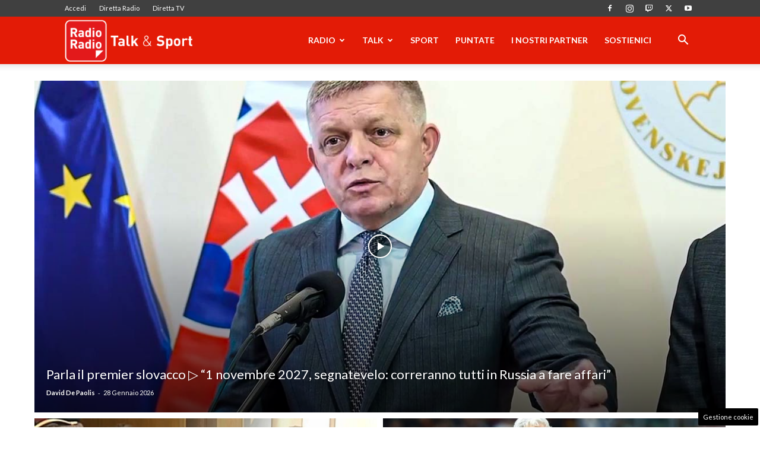

--- FILE ---
content_type: text/html; charset=utf-8
request_url: https://www.google.com/recaptcha/api2/anchor?ar=1&k=6LeYu9wZAAAAAMdBpfj7IpJKqePWVIHsl_PoUU31&co=aHR0cHM6Ly93d3cucmFkaW9yYWRpby5pdDo0NDM.&hl=en&v=N67nZn4AqZkNcbeMu4prBgzg&size=invisible&anchor-ms=20000&execute-ms=30000&cb=c8pvgmhqdbeq
body_size: 48828
content:
<!DOCTYPE HTML><html dir="ltr" lang="en"><head><meta http-equiv="Content-Type" content="text/html; charset=UTF-8">
<meta http-equiv="X-UA-Compatible" content="IE=edge">
<title>reCAPTCHA</title>
<style type="text/css">
/* cyrillic-ext */
@font-face {
  font-family: 'Roboto';
  font-style: normal;
  font-weight: 400;
  font-stretch: 100%;
  src: url(//fonts.gstatic.com/s/roboto/v48/KFO7CnqEu92Fr1ME7kSn66aGLdTylUAMa3GUBHMdazTgWw.woff2) format('woff2');
  unicode-range: U+0460-052F, U+1C80-1C8A, U+20B4, U+2DE0-2DFF, U+A640-A69F, U+FE2E-FE2F;
}
/* cyrillic */
@font-face {
  font-family: 'Roboto';
  font-style: normal;
  font-weight: 400;
  font-stretch: 100%;
  src: url(//fonts.gstatic.com/s/roboto/v48/KFO7CnqEu92Fr1ME7kSn66aGLdTylUAMa3iUBHMdazTgWw.woff2) format('woff2');
  unicode-range: U+0301, U+0400-045F, U+0490-0491, U+04B0-04B1, U+2116;
}
/* greek-ext */
@font-face {
  font-family: 'Roboto';
  font-style: normal;
  font-weight: 400;
  font-stretch: 100%;
  src: url(//fonts.gstatic.com/s/roboto/v48/KFO7CnqEu92Fr1ME7kSn66aGLdTylUAMa3CUBHMdazTgWw.woff2) format('woff2');
  unicode-range: U+1F00-1FFF;
}
/* greek */
@font-face {
  font-family: 'Roboto';
  font-style: normal;
  font-weight: 400;
  font-stretch: 100%;
  src: url(//fonts.gstatic.com/s/roboto/v48/KFO7CnqEu92Fr1ME7kSn66aGLdTylUAMa3-UBHMdazTgWw.woff2) format('woff2');
  unicode-range: U+0370-0377, U+037A-037F, U+0384-038A, U+038C, U+038E-03A1, U+03A3-03FF;
}
/* math */
@font-face {
  font-family: 'Roboto';
  font-style: normal;
  font-weight: 400;
  font-stretch: 100%;
  src: url(//fonts.gstatic.com/s/roboto/v48/KFO7CnqEu92Fr1ME7kSn66aGLdTylUAMawCUBHMdazTgWw.woff2) format('woff2');
  unicode-range: U+0302-0303, U+0305, U+0307-0308, U+0310, U+0312, U+0315, U+031A, U+0326-0327, U+032C, U+032F-0330, U+0332-0333, U+0338, U+033A, U+0346, U+034D, U+0391-03A1, U+03A3-03A9, U+03B1-03C9, U+03D1, U+03D5-03D6, U+03F0-03F1, U+03F4-03F5, U+2016-2017, U+2034-2038, U+203C, U+2040, U+2043, U+2047, U+2050, U+2057, U+205F, U+2070-2071, U+2074-208E, U+2090-209C, U+20D0-20DC, U+20E1, U+20E5-20EF, U+2100-2112, U+2114-2115, U+2117-2121, U+2123-214F, U+2190, U+2192, U+2194-21AE, U+21B0-21E5, U+21F1-21F2, U+21F4-2211, U+2213-2214, U+2216-22FF, U+2308-230B, U+2310, U+2319, U+231C-2321, U+2336-237A, U+237C, U+2395, U+239B-23B7, U+23D0, U+23DC-23E1, U+2474-2475, U+25AF, U+25B3, U+25B7, U+25BD, U+25C1, U+25CA, U+25CC, U+25FB, U+266D-266F, U+27C0-27FF, U+2900-2AFF, U+2B0E-2B11, U+2B30-2B4C, U+2BFE, U+3030, U+FF5B, U+FF5D, U+1D400-1D7FF, U+1EE00-1EEFF;
}
/* symbols */
@font-face {
  font-family: 'Roboto';
  font-style: normal;
  font-weight: 400;
  font-stretch: 100%;
  src: url(//fonts.gstatic.com/s/roboto/v48/KFO7CnqEu92Fr1ME7kSn66aGLdTylUAMaxKUBHMdazTgWw.woff2) format('woff2');
  unicode-range: U+0001-000C, U+000E-001F, U+007F-009F, U+20DD-20E0, U+20E2-20E4, U+2150-218F, U+2190, U+2192, U+2194-2199, U+21AF, U+21E6-21F0, U+21F3, U+2218-2219, U+2299, U+22C4-22C6, U+2300-243F, U+2440-244A, U+2460-24FF, U+25A0-27BF, U+2800-28FF, U+2921-2922, U+2981, U+29BF, U+29EB, U+2B00-2BFF, U+4DC0-4DFF, U+FFF9-FFFB, U+10140-1018E, U+10190-1019C, U+101A0, U+101D0-101FD, U+102E0-102FB, U+10E60-10E7E, U+1D2C0-1D2D3, U+1D2E0-1D37F, U+1F000-1F0FF, U+1F100-1F1AD, U+1F1E6-1F1FF, U+1F30D-1F30F, U+1F315, U+1F31C, U+1F31E, U+1F320-1F32C, U+1F336, U+1F378, U+1F37D, U+1F382, U+1F393-1F39F, U+1F3A7-1F3A8, U+1F3AC-1F3AF, U+1F3C2, U+1F3C4-1F3C6, U+1F3CA-1F3CE, U+1F3D4-1F3E0, U+1F3ED, U+1F3F1-1F3F3, U+1F3F5-1F3F7, U+1F408, U+1F415, U+1F41F, U+1F426, U+1F43F, U+1F441-1F442, U+1F444, U+1F446-1F449, U+1F44C-1F44E, U+1F453, U+1F46A, U+1F47D, U+1F4A3, U+1F4B0, U+1F4B3, U+1F4B9, U+1F4BB, U+1F4BF, U+1F4C8-1F4CB, U+1F4D6, U+1F4DA, U+1F4DF, U+1F4E3-1F4E6, U+1F4EA-1F4ED, U+1F4F7, U+1F4F9-1F4FB, U+1F4FD-1F4FE, U+1F503, U+1F507-1F50B, U+1F50D, U+1F512-1F513, U+1F53E-1F54A, U+1F54F-1F5FA, U+1F610, U+1F650-1F67F, U+1F687, U+1F68D, U+1F691, U+1F694, U+1F698, U+1F6AD, U+1F6B2, U+1F6B9-1F6BA, U+1F6BC, U+1F6C6-1F6CF, U+1F6D3-1F6D7, U+1F6E0-1F6EA, U+1F6F0-1F6F3, U+1F6F7-1F6FC, U+1F700-1F7FF, U+1F800-1F80B, U+1F810-1F847, U+1F850-1F859, U+1F860-1F887, U+1F890-1F8AD, U+1F8B0-1F8BB, U+1F8C0-1F8C1, U+1F900-1F90B, U+1F93B, U+1F946, U+1F984, U+1F996, U+1F9E9, U+1FA00-1FA6F, U+1FA70-1FA7C, U+1FA80-1FA89, U+1FA8F-1FAC6, U+1FACE-1FADC, U+1FADF-1FAE9, U+1FAF0-1FAF8, U+1FB00-1FBFF;
}
/* vietnamese */
@font-face {
  font-family: 'Roboto';
  font-style: normal;
  font-weight: 400;
  font-stretch: 100%;
  src: url(//fonts.gstatic.com/s/roboto/v48/KFO7CnqEu92Fr1ME7kSn66aGLdTylUAMa3OUBHMdazTgWw.woff2) format('woff2');
  unicode-range: U+0102-0103, U+0110-0111, U+0128-0129, U+0168-0169, U+01A0-01A1, U+01AF-01B0, U+0300-0301, U+0303-0304, U+0308-0309, U+0323, U+0329, U+1EA0-1EF9, U+20AB;
}
/* latin-ext */
@font-face {
  font-family: 'Roboto';
  font-style: normal;
  font-weight: 400;
  font-stretch: 100%;
  src: url(//fonts.gstatic.com/s/roboto/v48/KFO7CnqEu92Fr1ME7kSn66aGLdTylUAMa3KUBHMdazTgWw.woff2) format('woff2');
  unicode-range: U+0100-02BA, U+02BD-02C5, U+02C7-02CC, U+02CE-02D7, U+02DD-02FF, U+0304, U+0308, U+0329, U+1D00-1DBF, U+1E00-1E9F, U+1EF2-1EFF, U+2020, U+20A0-20AB, U+20AD-20C0, U+2113, U+2C60-2C7F, U+A720-A7FF;
}
/* latin */
@font-face {
  font-family: 'Roboto';
  font-style: normal;
  font-weight: 400;
  font-stretch: 100%;
  src: url(//fonts.gstatic.com/s/roboto/v48/KFO7CnqEu92Fr1ME7kSn66aGLdTylUAMa3yUBHMdazQ.woff2) format('woff2');
  unicode-range: U+0000-00FF, U+0131, U+0152-0153, U+02BB-02BC, U+02C6, U+02DA, U+02DC, U+0304, U+0308, U+0329, U+2000-206F, U+20AC, U+2122, U+2191, U+2193, U+2212, U+2215, U+FEFF, U+FFFD;
}
/* cyrillic-ext */
@font-face {
  font-family: 'Roboto';
  font-style: normal;
  font-weight: 500;
  font-stretch: 100%;
  src: url(//fonts.gstatic.com/s/roboto/v48/KFO7CnqEu92Fr1ME7kSn66aGLdTylUAMa3GUBHMdazTgWw.woff2) format('woff2');
  unicode-range: U+0460-052F, U+1C80-1C8A, U+20B4, U+2DE0-2DFF, U+A640-A69F, U+FE2E-FE2F;
}
/* cyrillic */
@font-face {
  font-family: 'Roboto';
  font-style: normal;
  font-weight: 500;
  font-stretch: 100%;
  src: url(//fonts.gstatic.com/s/roboto/v48/KFO7CnqEu92Fr1ME7kSn66aGLdTylUAMa3iUBHMdazTgWw.woff2) format('woff2');
  unicode-range: U+0301, U+0400-045F, U+0490-0491, U+04B0-04B1, U+2116;
}
/* greek-ext */
@font-face {
  font-family: 'Roboto';
  font-style: normal;
  font-weight: 500;
  font-stretch: 100%;
  src: url(//fonts.gstatic.com/s/roboto/v48/KFO7CnqEu92Fr1ME7kSn66aGLdTylUAMa3CUBHMdazTgWw.woff2) format('woff2');
  unicode-range: U+1F00-1FFF;
}
/* greek */
@font-face {
  font-family: 'Roboto';
  font-style: normal;
  font-weight: 500;
  font-stretch: 100%;
  src: url(//fonts.gstatic.com/s/roboto/v48/KFO7CnqEu92Fr1ME7kSn66aGLdTylUAMa3-UBHMdazTgWw.woff2) format('woff2');
  unicode-range: U+0370-0377, U+037A-037F, U+0384-038A, U+038C, U+038E-03A1, U+03A3-03FF;
}
/* math */
@font-face {
  font-family: 'Roboto';
  font-style: normal;
  font-weight: 500;
  font-stretch: 100%;
  src: url(//fonts.gstatic.com/s/roboto/v48/KFO7CnqEu92Fr1ME7kSn66aGLdTylUAMawCUBHMdazTgWw.woff2) format('woff2');
  unicode-range: U+0302-0303, U+0305, U+0307-0308, U+0310, U+0312, U+0315, U+031A, U+0326-0327, U+032C, U+032F-0330, U+0332-0333, U+0338, U+033A, U+0346, U+034D, U+0391-03A1, U+03A3-03A9, U+03B1-03C9, U+03D1, U+03D5-03D6, U+03F0-03F1, U+03F4-03F5, U+2016-2017, U+2034-2038, U+203C, U+2040, U+2043, U+2047, U+2050, U+2057, U+205F, U+2070-2071, U+2074-208E, U+2090-209C, U+20D0-20DC, U+20E1, U+20E5-20EF, U+2100-2112, U+2114-2115, U+2117-2121, U+2123-214F, U+2190, U+2192, U+2194-21AE, U+21B0-21E5, U+21F1-21F2, U+21F4-2211, U+2213-2214, U+2216-22FF, U+2308-230B, U+2310, U+2319, U+231C-2321, U+2336-237A, U+237C, U+2395, U+239B-23B7, U+23D0, U+23DC-23E1, U+2474-2475, U+25AF, U+25B3, U+25B7, U+25BD, U+25C1, U+25CA, U+25CC, U+25FB, U+266D-266F, U+27C0-27FF, U+2900-2AFF, U+2B0E-2B11, U+2B30-2B4C, U+2BFE, U+3030, U+FF5B, U+FF5D, U+1D400-1D7FF, U+1EE00-1EEFF;
}
/* symbols */
@font-face {
  font-family: 'Roboto';
  font-style: normal;
  font-weight: 500;
  font-stretch: 100%;
  src: url(//fonts.gstatic.com/s/roboto/v48/KFO7CnqEu92Fr1ME7kSn66aGLdTylUAMaxKUBHMdazTgWw.woff2) format('woff2');
  unicode-range: U+0001-000C, U+000E-001F, U+007F-009F, U+20DD-20E0, U+20E2-20E4, U+2150-218F, U+2190, U+2192, U+2194-2199, U+21AF, U+21E6-21F0, U+21F3, U+2218-2219, U+2299, U+22C4-22C6, U+2300-243F, U+2440-244A, U+2460-24FF, U+25A0-27BF, U+2800-28FF, U+2921-2922, U+2981, U+29BF, U+29EB, U+2B00-2BFF, U+4DC0-4DFF, U+FFF9-FFFB, U+10140-1018E, U+10190-1019C, U+101A0, U+101D0-101FD, U+102E0-102FB, U+10E60-10E7E, U+1D2C0-1D2D3, U+1D2E0-1D37F, U+1F000-1F0FF, U+1F100-1F1AD, U+1F1E6-1F1FF, U+1F30D-1F30F, U+1F315, U+1F31C, U+1F31E, U+1F320-1F32C, U+1F336, U+1F378, U+1F37D, U+1F382, U+1F393-1F39F, U+1F3A7-1F3A8, U+1F3AC-1F3AF, U+1F3C2, U+1F3C4-1F3C6, U+1F3CA-1F3CE, U+1F3D4-1F3E0, U+1F3ED, U+1F3F1-1F3F3, U+1F3F5-1F3F7, U+1F408, U+1F415, U+1F41F, U+1F426, U+1F43F, U+1F441-1F442, U+1F444, U+1F446-1F449, U+1F44C-1F44E, U+1F453, U+1F46A, U+1F47D, U+1F4A3, U+1F4B0, U+1F4B3, U+1F4B9, U+1F4BB, U+1F4BF, U+1F4C8-1F4CB, U+1F4D6, U+1F4DA, U+1F4DF, U+1F4E3-1F4E6, U+1F4EA-1F4ED, U+1F4F7, U+1F4F9-1F4FB, U+1F4FD-1F4FE, U+1F503, U+1F507-1F50B, U+1F50D, U+1F512-1F513, U+1F53E-1F54A, U+1F54F-1F5FA, U+1F610, U+1F650-1F67F, U+1F687, U+1F68D, U+1F691, U+1F694, U+1F698, U+1F6AD, U+1F6B2, U+1F6B9-1F6BA, U+1F6BC, U+1F6C6-1F6CF, U+1F6D3-1F6D7, U+1F6E0-1F6EA, U+1F6F0-1F6F3, U+1F6F7-1F6FC, U+1F700-1F7FF, U+1F800-1F80B, U+1F810-1F847, U+1F850-1F859, U+1F860-1F887, U+1F890-1F8AD, U+1F8B0-1F8BB, U+1F8C0-1F8C1, U+1F900-1F90B, U+1F93B, U+1F946, U+1F984, U+1F996, U+1F9E9, U+1FA00-1FA6F, U+1FA70-1FA7C, U+1FA80-1FA89, U+1FA8F-1FAC6, U+1FACE-1FADC, U+1FADF-1FAE9, U+1FAF0-1FAF8, U+1FB00-1FBFF;
}
/* vietnamese */
@font-face {
  font-family: 'Roboto';
  font-style: normal;
  font-weight: 500;
  font-stretch: 100%;
  src: url(//fonts.gstatic.com/s/roboto/v48/KFO7CnqEu92Fr1ME7kSn66aGLdTylUAMa3OUBHMdazTgWw.woff2) format('woff2');
  unicode-range: U+0102-0103, U+0110-0111, U+0128-0129, U+0168-0169, U+01A0-01A1, U+01AF-01B0, U+0300-0301, U+0303-0304, U+0308-0309, U+0323, U+0329, U+1EA0-1EF9, U+20AB;
}
/* latin-ext */
@font-face {
  font-family: 'Roboto';
  font-style: normal;
  font-weight: 500;
  font-stretch: 100%;
  src: url(//fonts.gstatic.com/s/roboto/v48/KFO7CnqEu92Fr1ME7kSn66aGLdTylUAMa3KUBHMdazTgWw.woff2) format('woff2');
  unicode-range: U+0100-02BA, U+02BD-02C5, U+02C7-02CC, U+02CE-02D7, U+02DD-02FF, U+0304, U+0308, U+0329, U+1D00-1DBF, U+1E00-1E9F, U+1EF2-1EFF, U+2020, U+20A0-20AB, U+20AD-20C0, U+2113, U+2C60-2C7F, U+A720-A7FF;
}
/* latin */
@font-face {
  font-family: 'Roboto';
  font-style: normal;
  font-weight: 500;
  font-stretch: 100%;
  src: url(//fonts.gstatic.com/s/roboto/v48/KFO7CnqEu92Fr1ME7kSn66aGLdTylUAMa3yUBHMdazQ.woff2) format('woff2');
  unicode-range: U+0000-00FF, U+0131, U+0152-0153, U+02BB-02BC, U+02C6, U+02DA, U+02DC, U+0304, U+0308, U+0329, U+2000-206F, U+20AC, U+2122, U+2191, U+2193, U+2212, U+2215, U+FEFF, U+FFFD;
}
/* cyrillic-ext */
@font-face {
  font-family: 'Roboto';
  font-style: normal;
  font-weight: 900;
  font-stretch: 100%;
  src: url(//fonts.gstatic.com/s/roboto/v48/KFO7CnqEu92Fr1ME7kSn66aGLdTylUAMa3GUBHMdazTgWw.woff2) format('woff2');
  unicode-range: U+0460-052F, U+1C80-1C8A, U+20B4, U+2DE0-2DFF, U+A640-A69F, U+FE2E-FE2F;
}
/* cyrillic */
@font-face {
  font-family: 'Roboto';
  font-style: normal;
  font-weight: 900;
  font-stretch: 100%;
  src: url(//fonts.gstatic.com/s/roboto/v48/KFO7CnqEu92Fr1ME7kSn66aGLdTylUAMa3iUBHMdazTgWw.woff2) format('woff2');
  unicode-range: U+0301, U+0400-045F, U+0490-0491, U+04B0-04B1, U+2116;
}
/* greek-ext */
@font-face {
  font-family: 'Roboto';
  font-style: normal;
  font-weight: 900;
  font-stretch: 100%;
  src: url(//fonts.gstatic.com/s/roboto/v48/KFO7CnqEu92Fr1ME7kSn66aGLdTylUAMa3CUBHMdazTgWw.woff2) format('woff2');
  unicode-range: U+1F00-1FFF;
}
/* greek */
@font-face {
  font-family: 'Roboto';
  font-style: normal;
  font-weight: 900;
  font-stretch: 100%;
  src: url(//fonts.gstatic.com/s/roboto/v48/KFO7CnqEu92Fr1ME7kSn66aGLdTylUAMa3-UBHMdazTgWw.woff2) format('woff2');
  unicode-range: U+0370-0377, U+037A-037F, U+0384-038A, U+038C, U+038E-03A1, U+03A3-03FF;
}
/* math */
@font-face {
  font-family: 'Roboto';
  font-style: normal;
  font-weight: 900;
  font-stretch: 100%;
  src: url(//fonts.gstatic.com/s/roboto/v48/KFO7CnqEu92Fr1ME7kSn66aGLdTylUAMawCUBHMdazTgWw.woff2) format('woff2');
  unicode-range: U+0302-0303, U+0305, U+0307-0308, U+0310, U+0312, U+0315, U+031A, U+0326-0327, U+032C, U+032F-0330, U+0332-0333, U+0338, U+033A, U+0346, U+034D, U+0391-03A1, U+03A3-03A9, U+03B1-03C9, U+03D1, U+03D5-03D6, U+03F0-03F1, U+03F4-03F5, U+2016-2017, U+2034-2038, U+203C, U+2040, U+2043, U+2047, U+2050, U+2057, U+205F, U+2070-2071, U+2074-208E, U+2090-209C, U+20D0-20DC, U+20E1, U+20E5-20EF, U+2100-2112, U+2114-2115, U+2117-2121, U+2123-214F, U+2190, U+2192, U+2194-21AE, U+21B0-21E5, U+21F1-21F2, U+21F4-2211, U+2213-2214, U+2216-22FF, U+2308-230B, U+2310, U+2319, U+231C-2321, U+2336-237A, U+237C, U+2395, U+239B-23B7, U+23D0, U+23DC-23E1, U+2474-2475, U+25AF, U+25B3, U+25B7, U+25BD, U+25C1, U+25CA, U+25CC, U+25FB, U+266D-266F, U+27C0-27FF, U+2900-2AFF, U+2B0E-2B11, U+2B30-2B4C, U+2BFE, U+3030, U+FF5B, U+FF5D, U+1D400-1D7FF, U+1EE00-1EEFF;
}
/* symbols */
@font-face {
  font-family: 'Roboto';
  font-style: normal;
  font-weight: 900;
  font-stretch: 100%;
  src: url(//fonts.gstatic.com/s/roboto/v48/KFO7CnqEu92Fr1ME7kSn66aGLdTylUAMaxKUBHMdazTgWw.woff2) format('woff2');
  unicode-range: U+0001-000C, U+000E-001F, U+007F-009F, U+20DD-20E0, U+20E2-20E4, U+2150-218F, U+2190, U+2192, U+2194-2199, U+21AF, U+21E6-21F0, U+21F3, U+2218-2219, U+2299, U+22C4-22C6, U+2300-243F, U+2440-244A, U+2460-24FF, U+25A0-27BF, U+2800-28FF, U+2921-2922, U+2981, U+29BF, U+29EB, U+2B00-2BFF, U+4DC0-4DFF, U+FFF9-FFFB, U+10140-1018E, U+10190-1019C, U+101A0, U+101D0-101FD, U+102E0-102FB, U+10E60-10E7E, U+1D2C0-1D2D3, U+1D2E0-1D37F, U+1F000-1F0FF, U+1F100-1F1AD, U+1F1E6-1F1FF, U+1F30D-1F30F, U+1F315, U+1F31C, U+1F31E, U+1F320-1F32C, U+1F336, U+1F378, U+1F37D, U+1F382, U+1F393-1F39F, U+1F3A7-1F3A8, U+1F3AC-1F3AF, U+1F3C2, U+1F3C4-1F3C6, U+1F3CA-1F3CE, U+1F3D4-1F3E0, U+1F3ED, U+1F3F1-1F3F3, U+1F3F5-1F3F7, U+1F408, U+1F415, U+1F41F, U+1F426, U+1F43F, U+1F441-1F442, U+1F444, U+1F446-1F449, U+1F44C-1F44E, U+1F453, U+1F46A, U+1F47D, U+1F4A3, U+1F4B0, U+1F4B3, U+1F4B9, U+1F4BB, U+1F4BF, U+1F4C8-1F4CB, U+1F4D6, U+1F4DA, U+1F4DF, U+1F4E3-1F4E6, U+1F4EA-1F4ED, U+1F4F7, U+1F4F9-1F4FB, U+1F4FD-1F4FE, U+1F503, U+1F507-1F50B, U+1F50D, U+1F512-1F513, U+1F53E-1F54A, U+1F54F-1F5FA, U+1F610, U+1F650-1F67F, U+1F687, U+1F68D, U+1F691, U+1F694, U+1F698, U+1F6AD, U+1F6B2, U+1F6B9-1F6BA, U+1F6BC, U+1F6C6-1F6CF, U+1F6D3-1F6D7, U+1F6E0-1F6EA, U+1F6F0-1F6F3, U+1F6F7-1F6FC, U+1F700-1F7FF, U+1F800-1F80B, U+1F810-1F847, U+1F850-1F859, U+1F860-1F887, U+1F890-1F8AD, U+1F8B0-1F8BB, U+1F8C0-1F8C1, U+1F900-1F90B, U+1F93B, U+1F946, U+1F984, U+1F996, U+1F9E9, U+1FA00-1FA6F, U+1FA70-1FA7C, U+1FA80-1FA89, U+1FA8F-1FAC6, U+1FACE-1FADC, U+1FADF-1FAE9, U+1FAF0-1FAF8, U+1FB00-1FBFF;
}
/* vietnamese */
@font-face {
  font-family: 'Roboto';
  font-style: normal;
  font-weight: 900;
  font-stretch: 100%;
  src: url(//fonts.gstatic.com/s/roboto/v48/KFO7CnqEu92Fr1ME7kSn66aGLdTylUAMa3OUBHMdazTgWw.woff2) format('woff2');
  unicode-range: U+0102-0103, U+0110-0111, U+0128-0129, U+0168-0169, U+01A0-01A1, U+01AF-01B0, U+0300-0301, U+0303-0304, U+0308-0309, U+0323, U+0329, U+1EA0-1EF9, U+20AB;
}
/* latin-ext */
@font-face {
  font-family: 'Roboto';
  font-style: normal;
  font-weight: 900;
  font-stretch: 100%;
  src: url(//fonts.gstatic.com/s/roboto/v48/KFO7CnqEu92Fr1ME7kSn66aGLdTylUAMa3KUBHMdazTgWw.woff2) format('woff2');
  unicode-range: U+0100-02BA, U+02BD-02C5, U+02C7-02CC, U+02CE-02D7, U+02DD-02FF, U+0304, U+0308, U+0329, U+1D00-1DBF, U+1E00-1E9F, U+1EF2-1EFF, U+2020, U+20A0-20AB, U+20AD-20C0, U+2113, U+2C60-2C7F, U+A720-A7FF;
}
/* latin */
@font-face {
  font-family: 'Roboto';
  font-style: normal;
  font-weight: 900;
  font-stretch: 100%;
  src: url(//fonts.gstatic.com/s/roboto/v48/KFO7CnqEu92Fr1ME7kSn66aGLdTylUAMa3yUBHMdazQ.woff2) format('woff2');
  unicode-range: U+0000-00FF, U+0131, U+0152-0153, U+02BB-02BC, U+02C6, U+02DA, U+02DC, U+0304, U+0308, U+0329, U+2000-206F, U+20AC, U+2122, U+2191, U+2193, U+2212, U+2215, U+FEFF, U+FFFD;
}

</style>
<link rel="stylesheet" type="text/css" href="https://www.gstatic.com/recaptcha/releases/N67nZn4AqZkNcbeMu4prBgzg/styles__ltr.css">
<script nonce="zylyhoeV1impkQrYvdWHhA" type="text/javascript">window['__recaptcha_api'] = 'https://www.google.com/recaptcha/api2/';</script>
<script type="text/javascript" src="https://www.gstatic.com/recaptcha/releases/N67nZn4AqZkNcbeMu4prBgzg/recaptcha__en.js" nonce="zylyhoeV1impkQrYvdWHhA">
      
    </script></head>
<body><div id="rc-anchor-alert" class="rc-anchor-alert"></div>
<input type="hidden" id="recaptcha-token" value="[base64]">
<script type="text/javascript" nonce="zylyhoeV1impkQrYvdWHhA">
      recaptcha.anchor.Main.init("[\x22ainput\x22,[\x22bgdata\x22,\x22\x22,\[base64]/[base64]/[base64]/bmV3IHJbeF0oY1swXSk6RT09Mj9uZXcgclt4XShjWzBdLGNbMV0pOkU9PTM/bmV3IHJbeF0oY1swXSxjWzFdLGNbMl0pOkU9PTQ/[base64]/[base64]/[base64]/[base64]/[base64]/[base64]/[base64]/[base64]\x22,\[base64]\\u003d\x22,\x22wq8iWcKIP3oJw4nDl1/[base64]/Y8K9BcOrwo3DjUzCtjDClMODfsO1QAvCk8Kqwr3ChnMSwoJtw6sBJsKYwpsgWhzCqVYscwdSQMK7wpHCtSlhQkQfwpLCq8KQXcOzwoDDvXHDs2zCtMOEwrUqWTt5w4c4GsKdMcOCw57DlkgqccK6wo1XYcOewr/Dvh/DmHPCm1Q/c8Ouw4MWwpNHwrJAWkfCusOSVmchNcKPTG4VwrATGnjCj8Kywr8hecOTwpAfwq/[base64]/Dqkpvw6zCkhLDlhzDiMO/[base64]/CrwkBIMOpwo7CosKnRUzChMO2BMOaDMKrJgkoZ1fCssK4X8KowppTw6jChB0AwpUJw43Ck8KnS31GWQsawrPDiAXCp23CuG/DnMOUEsKBw7LDoBfDusKASC3DvQR+w7IDWcKswr7DpcOZA8OowqHCuMK3MHvCnmnCsCnCpHvDiD0ww5AnfcOgSMKAw4o+ccKUwonCucKuw4s/EVzDtcOZBkJ9A8OJa8OGVjvCiVDCmMOJw747J17CkAdKwpYUHsOtaE9/[base64]/Dk2vDsMK+A23Cox9Fwp7Du8O3wrdKwoAwfsOPwq3DqsKsEmkJNgXCphUhwqQBwrZwN8Kow6fDt8O9w6wAw5wAeH0eSV7CvsKDFSjDt8OVacKCfxzCqcKqw6XDssO5HsOJwroqbQ86wq7CtsOjAGXCl8OMw6zCu8OswrQ/GcK3S1cANERaIsOmWsKVNsKJcBTCgynDisOaw79IGi/Do8OUw5bDqDl/TMOJw71fw5p9w4Upw6jCulMwbwPDm3HDq8Oob8OcwqEtwo3DqcO2wrzDucOrIkV0WnPDgXMiwpPDgisgOMKiMMKxw4fDssOTwpvDn8K0wpc5S8OfwqLCsMKae8K/w5w+XcKVw53ChsO9eMK+FirCuT/[base64]/wr3DplHCg03CvsKVw4dvw78Rwqw0wp4DwrvDvxopAsOlM8Ovw77Cljh3wrR3wpI1NcOgwrXCkDTCnsKTAMONbsKvwoHDtHXDkBJmwp7ClsKNw7s7wo0xw4TCpMOYMyXDuHoOPUrCtGjDnCDCv25QHh/Dq8KGKjVEwobCqR3Du8O3I8KaFy1bTsOdY8K+w4nCuW3CqcOAEMO9w5PCncKXw7VkI0LCssKLw45RwoPDpcOgEcKJUcKOwo/DmcOcw4ktQ8KxeMOGDsOmwrNBw5l8RVUmehbClMKTBkDDpMOBw79iw7TDj8OESHjDrXtYwpHCky0yGk8HAcKFdMK3UkV6w4/DkHx1w5DCiAZIBsK4STPDosOPwqQEwqt5wrklw4nCmMKvwp7DiWXCtnVJw7BcTcODYErDs8OPIMOENSTDuhY0w73CmUrCl8Odw4/ChGVtMyTCncKWw6xDfMKtwolpwrrDnhfDtC8gw4Aww5AkwoPDgiZQw7kmDcKiRSN/UgjDusOrSBLCjMOHwpJVwpt9wqLCo8OWw6gVWMOxw5kuUhvDv8Kow4Ydwo0HccOmwqxzBsKJwqTCqnjDomLCj8OBwqVjVVwCw51VTsKXeHkuwr8ePMK8wqDCmk5dMcKeecK8UMK1NMOfFBbDvHHDp8KKcMKMIk9Mw55VHQ/DiMKCwosdDMKzI8Knw7/Dng3CiQDDnDxuMMKdNMKIwovDhG7CuQ9PTQrDpTAewrBsw5lvw4zCrkbDp8OvBBbDrcO8wpltH8KzwoXDmmbCjMKBwpMzw6ZmV8KYH8OUHsKHRcK8Q8OkcHjDqW3Ci8OzwrzDrwrCgGQdwoIqaG/DscKVwq3DpsK6bhbDoh/DrcO1w67Ch280Q8Otw4J/w6bDsxrDqcKzwp8cwpExVWnCviAcXWDDpsORb8KjOsKfwpXDrhYGXMOwwooLw7jCuHwTecO/wpcswozCgMK6w5dbw59GZw9Ow7cbPBfDrsKRwqY7w5LDjjkNwp8bYgVEZ1fCvVlPwpHDk8KrQsKgC8ONVAvChMK6wrPDiMK5wrBgwoVHMwjCoyXDly1SwpXCin4nK3LDsHBmdzdhw5XDj8Kfw4BswpTCpcOWEMKaNsKdIsKwF2V6wq/[base64]/d8KYFE4Rw4/[base64]/KMOVw7XDhcOjw4TDhsO2w7vDgSkTPkckGcOAbynDvDHCkUYCR10xDsOqw5PDicK1X8Kpw7QsJ8KWRcKBwr4Cw5UHWMKJwpoWw5/Dswc1TyNHw6LCnUPCpMKZBVjDucK1w6Afwr/CkS3Duxgxw7QBJcK/wpopw44LKlDDjcKKw6MIw6XDtAXCqy50F1/DrsODEAowwp8rwq9oSgfDjgnDrMKyw6Ehw7zDj2kVw5ACwoBoE3/CgMKkwp8wwoYMw5d5w5BUw5o6wrsHaiQ6wobCggzDtsKNwpDDq0gnBsKRw6nDgsK3MVdLMRTCt8OAVwvDucKod8KrwrTCjydUPcKYwoMhEcOGw5lpT8KIOcKAXm14wqDDgcOlwrDCplI0wr1Qwr/CjmXDocKBf1New45Swr1+ACrDi8OidUzDlC4Lwp8Bw50ZS8OsFi4Uw7rDtcKzKcKWw71Cw5FUVDseYBrCvVg0KMODSR/DlsOBTsK3d3BIK8OOKMKZw4HDpC7DiMK3wrsrw4tcA0pDw7XCpAEdfMO/wqsUwqfCicKhL0UHw4jDrgFkwrDDuQB3L2/DqnbDssO2UHhcw7DDmcOqw5AAwpXDn3vCrUHCuGPDnng2IgzCgsKPw7BTCcKiFgZ1w4oXw7IAwpvDtBYvPcOCw4/DisKBwq7Dv8KLFcK8KcOBLMO5bcKTB8KJw4rCuMK1ZMKbZ3JqwpPCs8KaG8KuZMOGRzjCsjjCvsOnw4jDnMOuOSoNw6zDt8KDwp5Yw47Ci8OOworDjMKVAFjDlg/ChHfDuBjCg8KkMSrDvFABUsO0w7QWL8OpYcOlw5k2w4LDjHvDtgs4w4zCq8OHw5QvcsK1PDgwH8OUPnbDoSbChMO+eTwMWMKpRB8iwppOJkXDn1AcEkvCscOkwoAvZ0DDunjCqULCuSgUw49/wojDh8KewqnCksKsw6HDnWfCmsKGIWjCpcOID8KSwqUAOcKuRsO8wpIsw4ZhAQLDlQfDinB6a8KJPTvCngLDq188WTBUw7IFw41qwp0ow7PDvjXCjMKSw6IGe8KOIlrCvg4NwqnDncOhWEN3Q8O+XcOoeHLDuMKlNCtJw7kwIMOGScKQPlhDOsO7w5fDqmN1wo0Lwo/CoFTCtR3CqhQobS3Co8Oqw6LCt8OLY0vCgcOvfgIuLn8kw5fCuMKRZMKuaS3CsMOrAxZHQXsiw6cOL8KuwrXCt8Omwq89dMOVOFA2wpbCvBpaeMKXw6jCjnEETDREw5fDpMOHDsOFw4TCuBZVCMKZWHzCtE3Ckmwvw4UHE8O+c8Omw4fCgWTDpX0bT8O/wpRhM8OkwrnDksOPwqZFBD4Fwp7Cj8KVUxJTFTnDlEUpVcOqScK7NltQw4TDvSLDuMK9eMOsW8KlGMOqRMKJIcOQwr5Uwop2Ix7DrSg4KnvDrnfDuhMlw5EzSwhCQB0uLBbCrcOXecOCHMK3w7fDlxrCiAzDmcOvwoHDoVJEw53CgMOiwpYxJMKFcMO6wrTCoRHCjw/Dg21RT8KDVXjDhjtaH8KXw5cSw7NZesKyczwjw7bDgzV2Pi42w7XDs8KyBh/CiMO1wobDtcOOw6MnABxNwr3CocKgw7l0I8Krw47DqcKFNcKHw4/[base64]/wqHDlAHDrsKUwqMLw4kiwr4UwoXCpg0/B8KrV2hnJsKQw4BvOTYEwp/CiTPCsT0Lw5bDi0zCt3DCukx9w5IUwqPCrEV3dULDiGfDgsK/wqpawqBJO8KMwpfDglfDu8KOwrFJw63ClcO9wrTCkD3DqcKsw7AcD8OEMCvCocOrw55mKEFsw50JZ8OzwpzDolLDo8OJwo3CgCfDp8OJKm7CtV3Clz7CuyR/[base64]/DoMKew7/CsnlGQsKQHMKtFSjDhsOXbTXCv8OcD0/CjsKUGmDDosKfYS/[base64]/[base64]/CvjQMUcOIw4/Cn8OMw4ANw5xiw4xwwqTCk8OjWsOjGcOow74UwosDAsKoCk0uw4nCvQsfw7zCizUswq7DhnrDj0oPw47Ck8Kkw54NOS/Cp8OLwqEBaMO4WsKnw4UiOMOKEm0iakDDgsKSW8OVPcO3KhZkUMO8A8KiaWJdHyXDh8OBw5xdYMOGYVYNN3N1w7jCjsOAVGXCgy7DizbCmwvCkMKqwoUWBcOIwqfCuR/[base64]/Dn0sAw7x1X8Kjw4wLGsO1wqZww6VZeFh0dVnCgBBnOUNQw6c9w6zCvMKtw5bDgyFww4h8wrIyYXMEwqbCj8OSYcOMBsK7VsKvaHUWwqFQw6vDs1vDvgzCtWEeJsKCwq5uAsO6wqp6wqbDsk7DokBZwo/DhcKTw7XCjMORFMOQwo3DgsKcw6xyY8KvfRl0w6vCtcOtwrXCplkiKh8dMMKZJkjCjcKgXgPDmMKtw7PDlsKmw4jDqcO9bcO0w7XCocO8MsKFBcOTwqU2IG/CknJJRcKGw67DscKwRMO3BsORw4sFI0TCjj3DmhViLh5wcntOPl8DwrQZw6QMwpHCocKnccKvw73Dl2VHBF0rR8KXWS7DjcKew7PDtsKaeH/DjsOQF3bDhMKqK1jDmz5GwqrCqFs+wpHDqRpdKlPDq8OldVIpTjNawr/DnERoKAo6wpNlMMOcwqcpcsKpwok+w6s/GsOrwo7DpDw1wrLDrE7CosOXdCPDjsOmZMOvTcKww5vDgMOVFz5Xw6XDgQspBcKiwpgyRyDDpzsDw6dvM3FMw7zCplJbwqfDicOLX8K2woDCpyrDoSchw7XDphlZbRZcAV/[base64]/BwIkwp/DrDTDusK0WcK9eMOnGTjCqEtnXcOJbcK0OUjCmcOOw6RAP1fCrGord8KZw4jDosK7R8OgNcOAEMKrw43Ci1PDvB7Dl8KucsKDwoB5w4DDhC5rLlbDnyjDo1gKbwg/wqjDhAHCusOafmTCh8KPWMOGD8KqUzjCu8KswrfDpMKxLD3Cjj3Dl28awp3CrMKMw5/CksKSwqFyWFfClsKUwo1ea8Onw4rDiVLDgMOlwpnDjEYsf8OWwo41UcKmwo7DrXF3FA3Di0k6wqXDu8KXw5FcbDLCjS1Jw7jCoXsiJkHDm15qT8OOw71kAcOQZipxwojCu8Kow6TDocO5w4HDpW7DvcOUwrfCjm7CicOlwqnCrsKww6t+ODrDnsKSw5HCmsObLD0RK0/Dl8OLw7oKUcOZIsO2w5RbJMK6w7Nuw4XCrsO1wozCnMKXwq3ChyDDli/CjwPDssO0f8OKZsOCRcOgwqfDrMOsM2XChGhFwoR1wr41w7HDgMKZwpZRwpzCvnE5WnknwqETw4LDsSPClndkw7/CnF10J37Dsm1UwoTCli3Cn8OFRGF+P8Omw6/Cs8KTw5IDPMKqw5LClynCkQPDpRofw4NpLXodw4N3wowOw4MxNsKKbiPDq8O1R0vDrFDCtiLDlMOgRAAVw5rCh8OSdGDDmMOGYMKLwrJSUcKJw7hnWn0gUQsiw5LCssORUMO6w7HCiMOxIsOiw4IWcMO7BkjDvlHDllHDn8KWwp7CnyIiwqd/GcKkHcKsO8KYPsOjAAbDjcOxw5VnAiHCsAxqw6/Dkw91wqltXlV2w74jw7dOw5PCjsKiZ8O3CxIrwq5kM8Klwp/[base64]/[base64]/DksKOwrnDocOiZsOOM8OoV3HDr2DCmGbChMKxMCfChcKyJ2wiwpPCtTfCsMKBwp/CnzrCqjp+w7FGE8KZdwgkwqwUERzCmsKJwrhrwosvXC/CrnBDwpw1woHDi0fDpsKOw7Z4MgLDjwXCo8KELMKbw6Iyw4E/JMKpw53Co17DgzLDg8OWaMOucnHDkkINfcOXFylGw4DCq8O/ThfDisKQw5xzGCLDt8K4w5PDhcOnw6dkHE/DjDDCh8KpYw5jCMOBN8K6w47CtcKcXAgTwps4wpHCtcOvc8OpfsK7woN9ZT/DsD8NccKUwpQJw4LDsMO2RMOmwqbDryRkXn/DosOZw7vCtTXDkMODesOaA8OXRBHDisKwwoXDtsO0w4HCs8KCKgTCsjlMwoF3c8K3N8K5UlrCj3d7VRBXwoHDk2pdcBZpI8K3B8KBw7tkwoxTc8KqCDLDkULDrcKlQWvDvj98BcKnwoDCr1DDlcKZw6FvdDfChsOwwqbDil1sw5LCq1/DksOIwovCrQDDsEnDgMKiw78iHcOQMMKtw6NrS1HDgkEOcsKvwq0pwoHCkXPDjkLDucOIwrzDlVHDtsKAw4LDscKWfHZRE8KMwpTCssOhUWDDgFXCj8KXXmLCvsKHWsOCwpvDgWbDj8Oaw4vCpVxEw7oSw5jCuMOmwq/DtGRVYj/Dt1jDo8O0J8KKJVZAFxcoUMKswoxZwpXCjWcDw6NjwpgJEEt7w7YEXxrCkEzDkB4nwpUNw6TDosKHXcKzASYywqLCr8OgGx0+wogRw614VzHDscKfw7k7W8OfwqnDryBCFcOjwrDDt2lKwqBwJcO5Q1PCok/[base64]/wofCnUXCjsOzPytQbcONFcKlcydjeMO+ChDCg8K7ICExw4AtV2V5wovCh8Onw4zDjsO/WBdvwpASwqobw7zDhgkBwp4Dw73ChsOlRsKPw7jCi1bChcKJAR0gVsKiw73ColY3SSHDtn/DkmFiwrPDhcObRi/[base64]/Dr8OYw77DlhFHKcKcWjETexnDvjLDnGHCgsKqcMORYAAMKMOiw513ccKrMMONwpY4H8KtwrDDgMKLwoNxbF4sJXIKw4XDojVZQMKOJA7DksO4WgvDjyvCpMOGw4INw4HDkcONwqkKWcK+w4c2w43Coj/Cr8KGwpIvRMKYZSLDmsKWUj0aw7pDX1zClcKTwqnCjcKPw7UKU8O8YgUAw480wplHw7DDt2Q5E8O/w7fDu8O8w4XChMKVwpLCtgISwqHDk8O+w7RiO8Olwop/wo/DnXvCgMOiwqzCgVEKw5xgwo/ChwjCkMKCwqh3eMOywqXDt8OidRjCuB5cwpbCqW9YfsOOwr8wfWrDr8K3Y3nCnsOYVMK6NsOJFsOvfSnCuMOtwpzDjMKsw5DCtXNbw4B3wo5XwoMdFMKOwrYoIVTCr8OjY3/[base64]/YQtRw7wxw7t3YcK/MDfCucO5w5rClRsDEsOUwosIwq8FPsKzD8OHwpJEEnhdMsK/wobCqzrDnlEJwq8Pwo3CoMKAw5I9dnPCnkNKw6A8w6/DvcKKaGkbwpPCozARBg5Xw5HDkMKlNMOEw6LDoMK3wrvCrsKOw7kmwqVebhlTWMOYwp3DkzNrw5/DhsKDQ8KJw6TDhMOTw5HDoMOew6DDr8KVwrnDkh7DlkfDqMKJw550J8O7wr43bWHDg1leCD3DvsKcYsKYQMKUw7rDozgZYcKhCjXDtcKcdsOSwpdFwrsnwqVVNsKqwrxxUsKaDR96wqBww43DvD3DnkYzLWDCk07DmQhgw6U6wpzCj2A0w7PDhsKowrorU1/[base64]/ClMKXwqPCtHUjwpACLFbDv8O5wrVVwo1YwqQdw7HCmDXDlsOGYAvDn3FSKzDDi8OWw7DChsKcS31Uw7LDl8Oewr1Lw7Qbw7B5OwTDv0rChsKBwrnDlMKWw5Msw7LCvhvCqhF1w6jCm8KQdHxiw54+w5nCtH0jWsOrf8OBb8OmYMOtwp/DtFrDpMODw7nCrgkwBMO8FMOVIDDDpB9JOMKgVsKlwqXCkkMIRyfCl8Kzwq7DosKfwo4WBSvDhQrCh2wGYk51woALRcOZw6nCrMKgwoLCmMKRw4DDsMO/[base64]/ChHfDkzTCsxIpw4vCoBcJbsKPBAPDpMOuX8Kfw5fCp2kzdcKYZXPCi3zCgR0aw7F0w4TCjXnDhU7DnX/CrHV1Z8OEKcKPIcONV1LCn8OwwpFtw5vDi8OBwrPDpMO2wpnCrMOUwrHDosOfwp4VK3prUVXCgsKRC11awqgSw5k2wrrCsRDCisOjDznChRPCn3XCvmp7LAXCjRF3UBIHwocHw4A+QwHDisOGw4/DrsOPPh8vw45xHMKMw5wJwr98XMKiwpzCrhwjw49jwo/DoyZBw7tdworCthfDv0fCjMOTw57DmsK/KMOowrXDvUg8wpEYwqJhwp9jeMODw4dCKRNBJx/[base64]/Csi3DuCLDnThLEcOJwrNqw6fDkwPDkcKZwqfDtcK7YkTDvsKcwr0/w7TCqsKpwq0zWcK+csOPw7HClMOewpU+w5U+AMKbwq/ChMO6KMOHw7UvOsK4wpFUZWXDshXDocOmM8OSUsOhw6/Djw45Z8Ouc8OVwqMkw7how7dww7FJBsO8UVrCt2R4w6g6HlZyFhrCvMKdwpYYYMOBw6fDrsOJw4peBwZVMsOkw51Hw4dDAAUcWWHCmMKCEmfDq8O4w5IgCS7DlcKIwovCpEvDvyjDjcKKal/DqCU4cFLDisOZwpvClMKJS8OQERFawrd7w4TCpMOVwrDDpmk4Jl1sBU4Ww5sQw5E3wolbcsKywqRfwrkAwpjCkMOwJsK4JWxRfRnCjcO1w7cTVcKvwpsvQMOrwr9mL8OgIsOxWsO2BsKCwoTDgB3DpMKJakZxesOFwph/[base64]/[base64]/Chy/CnQfDl8OpwpJUPsOhPsKBAsKGw5Zmw4MdwoYsw6Qtw5sowqgfKl5IKcK0wrsxw7PCjRZhMXMaw4XDvR9+w7chwocLwpHDkcOZw5fCli9mw4xPJ8KuJcOzTsKzZsKhSV/CljF3cERwwqPCvMOPX8O8K1jDs8KFGsOzwrdLw4TDsVXCssK6wpnDq0/[base64]/[base64]/IwLCgcOQwr7DnsOwwp/CkCrCrE8AbCErw7rDqcOGNMKVS2hlKsOow4Akw57CrMO3wo7Ds8KqwqXDj8KNEnvCg1gNwpUSw5vDlcKgQAPDsRkRw7caw4TDncKbw43Cj1AqwpHCojo5wrxWJF/[base64]/CosOfQksdQxDDlMK8wr0lwqzDoxtOw4Q9QTM+UcKhwrkrCMKLfUV6wqDCvcK/wpIKwqYpw5whR8OCwoHCgsO9BcOOOUZGwqTDuMKvw7fDhFbDtgfDmMKDVsOdHHQsw6DCrMK/wqoCMlF4wrbDpnnCjMOQU8Kjwr1eSE/DsRbDqUp1wqx0BAxRw6x5w6HDncK7QGzDqAvCsMOZSRjChirDg8OKwptCwqXDscOAKmTDq2s3HSXDs8OFwpTDocOOwr5sZ8OmQ8K9wp9mRBAWccOVwroBw4VNOWk7Ih4JZ8Oew71cfSkudXXCusOILsO+woXDuGjDjMKdehDCnRDCgHJ6asOJwrlQw5bCocK3w59/wrtMwrJtLEUxIF9Tb2fCqMKVNcKzHA5lPMOUwrtkR8OKwoRhWsOQASMXwrZvDcObwq/CgcOuWBlSwrxdw4HCuw3CgcKOw4pBPx7CssOgwrHDtDc3FcKLwo3CjW/[base64]/[base64]/[base64]/[base64]/DkhleXMKnw7PDo8Kqw78mwpQeB8Kzb2XCvHXDtMKWw4zCncK+wosGwrHDqHHCrQfDksKhw51AFURuTnbCpFvChwXCp8KHwoPDkMODA8OsTMOUwpcVL8KPwopZw6ldwpxMwppdIMO3w6bDl2LCg8KpYzQ7JcKhw5DCph14wrVVZsKiMcOoeQ/Cv3ttL0vCrQVhw5ICXsKdCMKrw4TDtnfDnxbDmMKle8OXwovCum/ChHnCgmnCmxpqJMONwqHCpycvwqZDw4XCi0kDM2ZtRyYvw57CpyHDs8OaVgnCvsOBX0Umwr8twrRdwoFnwpbDjVwRw7TDsh7ChsODO0XCqXwqwrfClxN7OFTCqjAJdsOsRkHCg3EHw7/[base64]/CnzPCu8K+w6piwqRpwocOGA3CrsKvUVUfw4vDl8K0wr8Ewq/DgMOXw7dPXBAGw6clw7jCrcKkKcOtwq9HMsOvw7h1esOOwoEbbSjDgV3DuAXCnMKzCMO/w6LDqBpAw6Uvw4AYwrFKwqlqw7Zmw6AxwpPCqhDChx3CmwTDnFV/wpU7YcKYwoR2AmJBEwQMw5Unwo47wqjDlWhnaMKmUMKnWsO/w4DDkXwFPMOywr7CtMKew6XCicK/w7HDn3t6wpUfTQPCtcKywrEaA8KbAmBrwoJ6NsOkw5XDlX4bwpbDvkXCmsO5wqonMC/Cn8KfwooUSjvDusKbAMOsYMO+w4BOw4c3NFfDscObOsOjNMOQbz3CskJrwoXCvcO9TFvCqz3DkTBFw7/Dhw0DHsK9OcOFwr3DjQVowrXCkkvDimfCuFDDrWjDojDDu8ONw4oNHcKeIXLDiC7CrsOnfsOeUTjDlxTCpT/DkwLCnMKlCS9pwqp5w5PDusKBw4zDgGbDo8OVw4/ClMK6UzTCvWjDh8OFOMKmX8OdQcKiesKCwrHCqsObw7kYTFfCh3jCqcOfcsORwq7DusOuRkM7ccK/w5YCdBAPwr9rAjPClcOkI8KZwogVdcKnw6Urw5DDi8Klw6DDk8Obwo/CtcKLQhzCpDkDwoXDjALDqnzCjMKhHsOVw55zfcKzw4x2LcKbw4t9dHUOw5RBwozCjsKmw4nDtsOVWxp/YMKywqrCm1fCvcOgaMKBw6nDo8OZw7vCgAzDmMOFw4lfeMKTF1gsPsO4KmLDlF1nUcOWHcKYwp1YFcO7woHCiTkvAVkEw6YawpbDksOfwqfCrMK/az5JU8Ktw7ElwprCuEJmfMKIwpHCtMO5PG9bE8K/w6ZYwp/DjMONLlrDqG/Cg8Kww5x+w5nDqcK8c8KrEgDDtsO/MkPDjcOYwr/CmcKWwodYw5fCssKgSMKhYMKfdl3DpcOQXMKLwrgkIAxgw7bDvcOYAmFmPcO9w59PwqnCvcO8d8O1w6dowockemMWw4J1w60/[base64]/DlsKBFMK6w5EUw7DDl8Khw5TCu8KXVnjDrMO4XkDDisKvwoPDl8KwQDHCjsK9SMO+w6gLwo/DgsKbTzjDu150eMOEw53CpCjDpHhVeyHDncOKHiLDo2LCmMO6KRQ/[base64]/[base64]/CoMOcwrsiwrfCnzMWW8KQN8KLwr0kwqwOwpk5LsKtagZMwrjDhcKFwrfCll/Cr8OlwqA0w5BhUWcBw71JDE8ZTcK9wpnChyLDpcKsKsOPwq5Bw7bDgSxMwprDmMKuwqMbGsOWbcOwwqUyw7HCksKcXMO/cTsAw4J0wo3ChcO1Y8ORw4bCp8O9wqnCmVEuAMK0w75DRxRhwo7CozPDh2HCisKTSRvCsR7CicO8EhFdIhU/L8Odw6dBwqInGgHDrzUyw6XChAx2woLCgGjDlsO9cQ5rwqdPLysew419csKmXcKBw71CFMOJBgLCk0xcEBLDkMKOKcKIVlg/SADDl8O7aUjCv17DknrDukQkwqLDv8OBacOvw7bDscOHw6vDkmwNw4DCkCjDvT7CpFlzw4IDw4PDosOBw6zDusOLeMKTwqTDk8OhwqfDmHF+LDnCjsKZVsOlw559XFpIw6hRL2/Dv8Oaw5TCgMOSc3TCnSHDukTDg8O8woYkbzXDusOtw51Cw7vDo14masKBw6gVCTPDtn9Mwp/[base64]/[base64]/DlsKdP8KaX8KGw7pJHUEzw6LCo3/Cg8OrQGDDk3HCqUYRw4XDpxUTfcKOwp7CpnTDvSFlw5szwqbCiVbCsiXDi13CsMKTCMO0wpN2ccOnCU3DucOSw53Dn3UIYMOFwoTDvCzCtXNBMsKvb3TDi8KccgbCjhPDhsKlCsO6woFXJA7DrBLCpS1Vw6rDlXbDmcO8wqAoNi1XZlpeDiIQLcO4w7cCfE7Dq8Oyw4/DhcOdwrPCi0fCpsOcwrLDp8OewqtRZlXDuTRbwo/Dt8KLFsOAw4fCsQ3Dgl9Gw61Uw4U3ZsK4wrDCg8KiTDR3exHDgysOwrDDvMK/w6BbaWbDjl0hw55odMOgwp/CqmQ5w6R6X8OSw49YwrQbCgZHwodONV0HUDXCmsO7woMsw6vClgd9FsO1OsOHwrl1XRjDh2hfw4oVGcK0wpJLQxzDg8OlwoV9EHgTw6jCvkpoVHdYwp45SMKve8O6DFBjFsOIFyrDrWPCgQZ3BTRWDsKRw7/Cqk5Iw5AlBRYLwq1meRvCkxTClcOsVUVAaMOtK8O5wq8Ew7jCt8Kock1dw6LCgQ9rwqFce8O5ZhdjNVMSAsKLw53DiMKkwqHCmMOewpRDwqBYFz7DvsKXNkPCrxIcwqdfYsOew6rCs8Kuw4/DlsOfw440wqYhw5zDrsKgBMO/[base64]/w65ywq7DsTHDoVDDmsOuw7bChlkgXXdxwrhUOEzDs3bCgTZrJk9JA8KXfMKpwqfClGEAHTrCt8KKw6rDvQbDu8KTw4LCohZuw4hJXMOiWxoUTsKbbcOaw4fCng7CtHAXMS/[base64]/[base64]/[base64]/AsKUPkrCv8KawovDrxosB3fDnMOGw75YOmfChcOnwoxMw7DDi8OwcUN1Q8K1w6tawprDtsOQI8Khw6rCusKWw65Han5xw4LCrCjCgMKDwqvCocK4BsOPwqXCtm1Fw5/Co3AVwpnCilQowq8Yw53DrnQ2wpcbw6LCjcOfVRnDqlrCpRPCgDs2w4TDjUfDhBLDtH/ClcKzw5fCrXkUdMOew4/DihF4wrPDhhvChy7CrMOrYsKNOyzChMKSw7vCs3jDlwRwwq5lwqfCsMKGU8KfAcOPbcOtw6tWwqpQw54/wrgcwp/[base64]/[base64]/DlnDCuFsiw6oWVsOjHinDoMKBw4cWAMOhPh/Cmws5wqTDicOMasOywqcqDMK5wol/fsKdw6QWLsOaNsO3UQ5VwqDDmjjDl8OUJsKOwrXCgsO4wpZYw7XCtWzDnsOlw4vCmF7Dv8Kmwqtww4XDiRJ6w5N/G1rCp8K4wqPCvQMue8OCbsKTND8+Mh/DhMKhw7jDnMKrw61qw5LDqMOUFxAOwo7Cj3zCnMKKwrwuEcKDwo/CrcKOJ1TCtMKcaVjDnAh4w7jCuzg6w6QTwp8Swol/w4zDu8OJRMKWw5MNMxsGDsKtw4oIwodNXjMSQxTDpmTDtUpOw6fCnBlhGiA0w7Aaw4jCrcO3JcKMw6DChsK7H8OZCsOlwpQZw7PCgk8HwoNfwrJxF8OKw5PCu8K/bUPCuMORwoZDOsOEwrnCj8KXDsO+wrJvTQHDnE81w5nCl2bDsMO8JMOkAh95w6fCgyM5wqtMacKudGPDj8Khwq0zwozCvcKRecOzw7dGBcKfI8Kuw4k6w6hnw43CtcOJwrYnw4jCicKJwqzDjcKYRsOew5EDC38SVcKpZFLCjEDCpxfDp8K/eVAAw6Ffw60Pw5XCqSpdwq/CnMKIwrQvMsKnwq7DpjYLwpwpRBzDk1Ydw70VDzdncRPDjRleARVDw6pzw4tKwqLChcODw5XCpUTDiDMowrLDqVgVdDrCpsKLfyZBwqpjBg/DocOiwojCuzjDpsKEwpchw5jCtcOrT8KRw4UBwpDDrMOOUsKlBMKpw67CmybCpMOWVsK4w4pAw4YmRMOVw7UPwpQyw6XDgyjDlmvDryRmYMK9YsOeK8OQw5wrQTo2BcOuNDXCmiRsJsKEwr1sIE0owq7DgFfDqsORb8KtwoTDjVfCgsOWw6/CumYPw7/[base64]/Du8KFMsOidcOsEB8ewrBCwqTCozoRfMO+wqkQwrvCk8KNIg/Dj8OXwodsKnzCkTpXwrfDug3DnsOhBMOAd8OeesOYBD3Dr2wvDcKLV8ODwq3Do013LcKcwpNmAyLDrsOwwqDDpsOaBWR8woLCpHHDuUM8w5Iiw4pHwrfChC40w4MGwrNDw6XCo8K3wpBbDC11OVEzBnnCmWnCsMOawqVmw5pMV8O/wpRvXTRzw7c/[base64]/[base64]/DmRbCpEI7w47Cilt/w47DtQZbw7PDsT51fQkxEFzCjMKJDBdvTcKmfSwiwo5JCQIIRU9RVXlow6XDgsO6wqbDq2/[base64]/[base64]/[base64]/[base64]/w7/CoU/CiMOZwrrClgXCmMOGwpEXIsKaFynCrcOnD8KsMsKZwqvCvhXCnMK8bcKfHkc2w6bDsMKYw5ZAA8Kew5/CmT3DlsKRHcKcw5tpw4DDsMOcwqHCgg45w5diw7TDiMO/NsKGw7DCusK8ZMKBLDRTw41rwrVDwp7DuDvCpcO8Bj80w4XDm8KDWxlIw4jCtMOjw7k4wrfCmMOHw6TDu119aXjCnwlKwpnCnsO5ERzCnsO8bMOqOcOWwrXDhRFHwpLCuRRyFR/DgsOrK3NdczRrwolcw65NBsKXUsKaZCYaNTXDuMKuUhY0wqcjw4BGNcKWcXM3w4bDrRNCw4fCvHlGwpfCgcKDTCdqVi0+Ch8HwqjCtsOhw7xow6PDkgzDr8KiP8KVDnHDi8OEWMKgwp/CoDPCtsOUa8KYE2DCgRTDrsOrNgPDhiPDocK5fsKzNXsUYhxrLGjCqMKvw7o1wrFCJFJjw5/CisOJw7vDk8OswoDCl3ALesOqEQbCgyphw4/DgsKcTMKew6TDv1XCn8OSwo9SHcOmwrLDkcOhPz8dasKQw4HCo3cfPhhrw5bDqcKmw4IQcR/CmsKdw4DCu8KbwoXChRUGw5lqw5rDjBbDlMOIWGltBn4Gw6hIUsOsw5NkIy/DpcK0wp/DuGgJJ8O2KMKbw7MJw6ZJI8OMS2bDt3Mzb8OjwolHw4wWH3Zcwoc6V3/ClGjDh8ONw5NjEsKHRBrDrcOGw6bDoDXCmcO0woXCv8KqZsKiOhLDs8O8w6DDmRdafFvDmjPDoyHDuMOlRkNUd8KvEMOva1gCChEqw5RLOhfCq2EsD21kMsOgQivCj8OwwpjDgSQRBcOTSXrCuBrDnsOvOGhDwpVKOWbDqHUyw7LDoS/[base64]/[base64]/Fm/CkCo2ZcO4CMKZdBLDmcKkR8K6wosUwrTCijPDhyZAPRlpcn/DocKvGBLDh8KSWMK5E0l9asKTwr1nbMKuw4l/wqDCvELCm8OCWmPDh0HDlETDnMO1w6lpeMOUwrrDscKDHcOmw7vDrcKRwrVEwofDlcO6Ggxpw4zDqHBFVTHCqsKYI8OpL1oCWMKWSsK6RHhpw6UlNBTCqDjDr3vClsKYI8O0CcK4w659emA1w6x/N8OVbAEEfTDCncOGw4M0G0oPwqRdwpTDhzvDpcKhw4bDqhATKBd8YlAQwo5JwpdEw4khMcOfRsOqVcKwGXJXMz3Ck2UUZ8OUQE83wo/[base64]/[base64]/[base64]/[base64]/CcOaRcKXw5TDlsOjwqjCgsOAwptdSMKuw7MlCRR9wpHCusKGZhpYehVywpQAwr1OYMKGZcOnw4p9JcK/wpsyw7t9wofCtHgcw7NNwp4MJ3xIwqTDsWcRecKgwqNow4g7w5pUT8O7w5HDgMKzw7wYf8O3A27DlQ/Dg8Onwp3Djn/DvUrDr8Kjw5DCpw3DhgnDjkHDjsKKwoTDhcODD8OQw4p6IsO+eMOgG8O9PsKPw4ETw70Aw43DkcOqwo1iFMKowrzDsCFMXMKIw7lGwrgnw4FAw5dXUcKrIsOsHsO+axJ5cV9/JX3DtF/[base64]/TQ7CjUN8w6PCrcOebcO1wplgw5kFDMOzw68hXl7CksKvwrR/aMKKCRPCrcOKCg8SdnQ7envCnEEgKFzDs8KAUVVQbcOaX8Kzw7/[base64]/DgzTCvMKvwqNeWjkrw7XCuicGwqc8Ki/DqMKRwpvCmW1Uw7hgwp7CoxXDuAJ9w6XDhjLDhcK7wqYbRsK4wqjDhH7CvVzDicK9w6MpUFgtw5AlwrMfV8OGHMOwwrLChRXCrWbCncKHFC9ubMOww7DCpcO/[base64]\\u003d\x22],null,[\x22conf\x22,null,\x226LeYu9wZAAAAAMdBpfj7IpJKqePWVIHsl_PoUU31\x22,0,null,null,null,1,[21,125,63,73,95,87,41,43,42,83,102,105,109,121],[7059694,990],0,null,null,null,null,0,null,0,null,700,1,null,0,\[base64]/76lBhnEnQkZnOKMAhnM8xEZ\x22,0,0,null,null,1,null,0,0,null,null,null,0],\x22https://www.radioradio.it:443\x22,null,[3,1,1],null,null,null,1,3600,[\x22https://www.google.com/intl/en/policies/privacy/\x22,\x22https://www.google.com/intl/en/policies/terms/\x22],\x2255ho82zNE3PKe5CTUeOu7oaBrvpGerpq5ZLTCY/JqLw\\u003d\x22,1,0,null,1,1769618510975,0,0,[122,5],null,[57,102],\x22RC-JMQie80iZT_i9w\x22,null,null,null,null,null,\x220dAFcWeA7MCDfkrV7UaAWpyoDl0fma12Al7XKoCqpGX3scHAULGFaPluiUOEa54SCUhVqju7s5otcR3oEGf-JO72sS8-ugmmA_HA\x22,1769701310807]");
    </script></body></html>

--- FILE ---
content_type: text/html; charset=UTF-8
request_url: https://www.radioradio.it/wp-admin/admin-ajax.php?td_theme_name=Newspaper&v=12.7.3
body_size: 493
content:
{"td_data":"\r\n        <div class=\"td_module_flex td_module_flex_5 td_module_wrap td-animation-stack td-cpt-post\">\r\n            <div class=\"td-module-container td-category-pos-image\">\r\n                                        <div class=\"td-image-container\">\r\n                            <div class=\"td-module-thumb\"><a href=\"https:\/\/www.radioradio.it\/2026\/01\/calciomercato-roma-i-dubbi-di-carina-%e2%96%b7-per-me-arrivera-lui-ma-e-un-azzardo-ha-staccato-la-spina-da-anni\/\"  rel=\"bookmark\" class=\"td-image-wrap td-module-video-modal\" title=\"Calciomercato Roma, arriva l&#8217;ala? \u25b7 &#8220;Arriver\u00e0 lui, ma \u00e8 un azzardo: ha staccato la spina da anni&#8230;&#8221;\" data-video-source=\"youtube\" data-video-autoplay=\"yes\" data-video-url=\"https:\/\/youtu.be\/oWFtef2I-fc\"><span class=\"entry-thumb td-thumb-css \" style=\"background-image: url('https:\/\/www.radioradio.it\/media\/2026\/01\/28.01-Gasperini-696x464.jpg')\" ><\/span><span class=\"td-video-play-ico\"><i class=\"td-icon-video-thumb-play\"><\/i><\/span><\/a><\/div>                        <\/div>\r\n                \r\n                                    <div class=\"td-module-meta-info td-module-meta-info-bottom\">\r\n                        <h3 class=\"entry-title td-module-title\"><a href=\"https:\/\/www.radioradio.it\/2026\/01\/calciomercato-roma-i-dubbi-di-carina-%e2%96%b7-per-me-arrivera-lui-ma-e-un-azzardo-ha-staccato-la-spina-da-anni\/\"  rel=\"bookmark\" title=\"Calciomercato Roma, arriva l&#8217;ala? \u25b7 &#8220;Arriver\u00e0 lui, ma \u00e8 un azzardo: ha staccato la spina da anni&#8230;&#8221;\">Calciomercato Roma, arriva l&#8217;ala? \u25b7 &#8220;Arriver\u00e0 lui, ma \u00e8 un azzardo: ha staccato la spina da anni&#8230;&#8221;<\/a><\/h3><div class=\"td-editor-date\"><span class=\"td-author-date\"><span class=\"td-post-date\"><time class=\"entry-date updated td-module-date\" datetime=\"2026-01-28T12:32:31+01:00\" >28 Gennaio 2026<\/time><\/span><\/span><\/div>                    <\/div>\r\n                            <\/div>\r\n        <\/div>\r\n\r\n        \r\n        <div class=\"td_module_flex td_module_flex_5 td_module_wrap td-animation-stack td-cpt-post\">\r\n            <div class=\"td-module-container td-category-pos-image\">\r\n                                        <div class=\"td-image-container\">\r\n                            <div class=\"td-module-thumb\"><a href=\"https:\/\/www.radioradio.it\/2026\/01\/spalletti-conte-botta-e-risposta-senza-fine-%e2%96%b7-quando-lho-visto-non-volevo-crederci-pensavo-fosse-ai\/\"  rel=\"bookmark\" class=\"td-image-wrap \" title=\"Spalletti-Conte, botta e risposta senza fine \u25b7 &#8220;Quando l&#8217;ho visto non volevo crederci, pensavo fosse AI&#8221;\" ><span class=\"entry-thumb td-thumb-css \" style=\"background-image: url('https:\/\/www.radioradio.it\/media\/2026\/01\/28.01-Spalletti-Conte-696x464.jpg')\" ><\/span><\/a><\/div>                        <\/div>\r\n                \r\n                                    <div class=\"td-module-meta-info td-module-meta-info-bottom\">\r\n                        <h3 class=\"entry-title td-module-title\"><a href=\"https:\/\/www.radioradio.it\/2026\/01\/spalletti-conte-botta-e-risposta-senza-fine-%e2%96%b7-quando-lho-visto-non-volevo-crederci-pensavo-fosse-ai\/\"  rel=\"bookmark\" title=\"Spalletti-Conte, botta e risposta senza fine \u25b7 &#8220;Quando l&#8217;ho visto non volevo crederci, pensavo fosse AI&#8221;\">Spalletti-Conte, botta e risposta senza fine \u25b7 &#8220;Quando l&#8217;ho visto non volevo crederci, pensavo fosse AI&#8221;<\/a><\/h3><div class=\"td-editor-date\"><span class=\"td-author-date\"><span class=\"td-post-date\"><time class=\"entry-date updated td-module-date\" datetime=\"2026-01-28T11:50:41+01:00\" >28 Gennaio 2026<\/time><\/span><\/span><\/div>                    <\/div>\r\n                            <\/div>\r\n        <\/div>\r\n\r\n        \r\n        <div class=\"td_module_flex td_module_flex_5 td_module_wrap td-animation-stack td-cpt-post\">\r\n            <div class=\"td-module-container td-category-pos-image\">\r\n                                        <div class=\"td-image-container\">\r\n                            <div class=\"td-module-thumb\"><a href=\"https:\/\/www.radioradio.it\/2026\/01\/dice-si-alla-roma-un-top-player-alla-corte-di-gasperini\/\"  rel=\"bookmark\" class=\"td-image-wrap \" title=\"Dice s\u00ec alla Roma: un top player alla corte di Gasperini\" ><span class=\"entry-thumb td-thumb-css \" style=\"background-image: url('https:\/\/www.radioradio.it\/media\/2025\/11\/gasp-241125-rr-696x464.jpg')\" ><\/span><\/a><\/div>                        <\/div>\r\n                \r\n                                    <div class=\"td-module-meta-info td-module-meta-info-bottom\">\r\n                        <h3 class=\"entry-title td-module-title\"><a href=\"https:\/\/www.radioradio.it\/2026\/01\/dice-si-alla-roma-un-top-player-alla-corte-di-gasperini\/\"  rel=\"bookmark\" title=\"Dice s\u00ec alla Roma: un top player alla corte di Gasperini\">Dice s\u00ec alla Roma: un top player alla corte di Gasperini<\/a><\/h3><div class=\"td-editor-date\"><span class=\"td-author-date\"><span class=\"td-post-date\"><time class=\"entry-date updated td-module-date\" datetime=\"2026-01-28T08:04:48+01:00\" >28 Gennaio 2026<\/time><\/span><\/span><\/div>                    <\/div>\r\n                            <\/div>\r\n        <\/div>\r\n\r\n        ","td_block_id":"tdi_39","td_hide_prev":false,"td_hide_next":false}

--- FILE ---
content_type: text/html; charset=UTF-8
request_url: https://www.radioradio.it/wp-admin/admin-ajax.php?td_theme_name=Newspaper&v=12.7.3
body_size: 58
content:
{"td_data":"\r\n        <div class=\"td_module_flex td_module_flex_5 td_module_wrap td-animation-stack td-cpt-post\">\r\n            <div class=\"td-module-container td-category-pos-image\">\r\n                                        <div class=\"td-image-container\">\r\n                            <div class=\"td-module-thumb\"><a href=\"https:\/\/www.radioradio.it\/2026\/01\/la-juve-ha-scelto-il-nuovo-centravanti-e-un-ex-arsenal\/\"  rel=\"bookmark\" class=\"td-image-wrap \" title=\"La Juve ha scelto il nuovo centravanti: \u00e8 un ex Arsenal\" ><span class=\"entry-thumb td-thumb-css \" style=\"background-image: url('https:\/\/www.radioradio.it\/media\/2025\/11\/Luciano-Spalletti-19112025-Radioradio-696x464.jpg')\" ><\/span><\/a><\/div>                        <\/div>\r\n                \r\n                                    <div class=\"td-module-meta-info td-module-meta-info-bottom\">\r\n                        <h3 class=\"entry-title td-module-title\"><a href=\"https:\/\/www.radioradio.it\/2026\/01\/la-juve-ha-scelto-il-nuovo-centravanti-e-un-ex-arsenal\/\"  rel=\"bookmark\" title=\"La Juve ha scelto il nuovo centravanti: \u00e8 un ex Arsenal\">La Juve ha scelto il nuovo centravanti: \u00e8 un ex Arsenal<\/a><\/h3><div class=\"td-editor-date\"><span class=\"td-author-date\"><span class=\"td-post-date\"><time class=\"entry-date updated td-module-date\" datetime=\"2026-01-27T19:50:10+01:00\" >27 Gennaio 2026<\/time><\/span><\/span><\/div>                    <\/div>\r\n                            <\/div>\r\n        <\/div>\r\n\r\n        \r\n        <div class=\"td_module_flex td_module_flex_5 td_module_wrap td-animation-stack td-cpt-post\">\r\n            <div class=\"td-module-container td-category-pos-image\">\r\n                                        <div class=\"td-image-container\">\r\n                            <div class=\"td-module-thumb\"><a href=\"https:\/\/www.radioradio.it\/2026\/01\/antonio-rinaldi-mi-candido-a-sindaco-di-roma\/\"  rel=\"bookmark\" class=\"td-image-wrap td-module-video-modal\" title=\"Antonio Rinaldi: &#8220;Mi candido a Sindaco di Roma? Mi sono gi\u00e0 dimesso dalla finanziaria&#8221;\" data-video-source=\"youtube\" data-video-autoplay=\"yes\" data-video-url=\"https:\/\/youtu.be\/cL6ao4UWB1o\"><span class=\"entry-thumb td-thumb-css \" style=\"background-image: url('https:\/\/www.radioradio.it\/media\/2026\/01\/Rinaldi-web-696x464.jpg')\" ><\/span><span class=\"td-video-play-ico\"><i class=\"td-icon-video-thumb-play\"><\/i><\/span><\/a><\/div>                        <\/div>\r\n                \r\n                                    <div class=\"td-module-meta-info td-module-meta-info-bottom\">\r\n                        <h3 class=\"entry-title td-module-title\"><a href=\"https:\/\/www.radioradio.it\/2026\/01\/antonio-rinaldi-mi-candido-a-sindaco-di-roma\/\"  rel=\"bookmark\" title=\"Antonio Rinaldi: &#8220;Mi candido a Sindaco di Roma? Mi sono gi\u00e0 dimesso dalla finanziaria&#8221;\">Antonio Rinaldi: &#8220;Mi candido a Sindaco di Roma? Mi sono gi\u00e0 dimesso dalla finanziaria&#8221;<\/a><\/h3><div class=\"td-editor-date\"><span class=\"td-author-date\"><span class=\"td-post-date\"><time class=\"entry-date updated td-module-date\" datetime=\"2026-01-27T18:05:36+01:00\" >27 Gennaio 2026<\/time><\/span><\/span><\/div>                    <\/div>\r\n                            <\/div>\r\n        <\/div>\r\n\r\n        \r\n        <div class=\"td_module_flex td_module_flex_5 td_module_wrap td-animation-stack td-cpt-post\">\r\n            <div class=\"td-module-container td-category-pos-image\">\r\n                                        <div class=\"td-image-container\">\r\n                            <div class=\"td-module-thumb\"><a href=\"https:\/\/www.radioradio.it\/2026\/01\/lazio-marconi-attacca-lotito-%e2%96%b7-spara-contro-squadra-e-tifosi-o-cambia-passo-oppure\/\"  rel=\"bookmark\" class=\"td-image-wrap td-module-video-modal\" title=\"Lazio, Marconi attacca Lotito \u25b7 &#8220;Spara contro squadra e tifosi! O cambia passo, oppure&#8230;&#8221;\" data-video-source=\"youtube\" data-video-autoplay=\"yes\" data-video-url=\"https:\/\/youtu.be\/nPHqWeWr8eg\"><span class=\"entry-thumb td-thumb-css \" style=\"background-image: url('https:\/\/www.radioradio.it\/media\/2026\/01\/27.01-Lotito-696x464.jpg')\" ><\/span><span class=\"td-video-play-ico\"><i class=\"td-icon-video-thumb-play\"><\/i><\/span><\/a><\/div>                        <\/div>\r\n                \r\n                                    <div class=\"td-module-meta-info td-module-meta-info-bottom\">\r\n                        <h3 class=\"entry-title td-module-title\"><a href=\"https:\/\/www.radioradio.it\/2026\/01\/lazio-marconi-attacca-lotito-%e2%96%b7-spara-contro-squadra-e-tifosi-o-cambia-passo-oppure\/\"  rel=\"bookmark\" title=\"Lazio, Marconi attacca Lotito \u25b7 &#8220;Spara contro squadra e tifosi! O cambia passo, oppure&#8230;&#8221;\">Lazio, Marconi attacca Lotito \u25b7 &#8220;Spara contro squadra e tifosi! O cambia passo, oppure&#8230;&#8221;<\/a><\/h3><div class=\"td-editor-date\"><span class=\"td-author-date\"><span class=\"td-post-date\"><time class=\"entry-date updated td-module-date\" datetime=\"2026-01-27T17:50:26+01:00\" >27 Gennaio 2026<\/time><\/span><\/span><\/div>                    <\/div>\r\n                            <\/div>\r\n        <\/div>\r\n\r\n        ","td_block_id":"tdi_39","td_hide_prev":false,"td_hide_next":false}

--- FILE ---
content_type: text/html; charset=UTF-8
request_url: https://www.radioradio.it/wp-admin/admin-ajax.php?td_theme_name=Newspaper&v=12.7.3
body_size: 9
content:
{"td_data":"\r\n        <div class=\"td_module_flex td_module_flex_5 td_module_wrap td-animation-stack td-cpt-post\">\r\n            <div class=\"td-module-container td-category-pos-image\">\r\n                                        <div class=\"td-image-container\">\r\n                            <div class=\"td-module-thumb\"><a href=\"https:\/\/www.radioradio.it\/2026\/01\/conte-replica-furiosa-a-spalletti-%e2%96%b7-napoli-ex-campione-stia-attento-a-come-parla-e-porti-rispetto\/\"  rel=\"bookmark\" class=\"td-image-wrap \" title=\"Conte, replica furiosa a Spalletti \u25b7 &#8220;Napoli &#8216;ex campione&#8217;? Stia attento a come parla e porti rispetto!&#8221;\" ><span class=\"entry-thumb td-thumb-css \" style=\"background-image: url('https:\/\/www.radioradio.it\/media\/2026\/01\/27.01-Conte-696x464.jpg')\" ><\/span><span class=\"td-video-play-ico\"><i class=\"td-icon-video-thumb-play\"><\/i><\/span><\/a><\/div>                        <\/div>\r\n                \r\n                                    <div class=\"td-module-meta-info td-module-meta-info-bottom\">\r\n                        <h3 class=\"entry-title td-module-title\"><a href=\"https:\/\/www.radioradio.it\/2026\/01\/conte-replica-furiosa-a-spalletti-%e2%96%b7-napoli-ex-campione-stia-attento-a-come-parla-e-porti-rispetto\/\"  rel=\"bookmark\" title=\"Conte, replica furiosa a Spalletti \u25b7 &#8220;Napoli &#8216;ex campione&#8217;? Stia attento a come parla e porti rispetto!&#8221;\">Conte, replica furiosa a Spalletti \u25b7 &#8220;Napoli &#8216;ex campione&#8217;? Stia attento a come parla e porti rispetto!&#8221;<\/a><\/h3><div class=\"td-editor-date\"><span class=\"td-author-date\"><span class=\"td-post-date\"><time class=\"entry-date updated td-module-date\" datetime=\"2026-01-27T16:34:00+01:00\" >27 Gennaio 2026<\/time><\/span><\/span><\/div>                    <\/div>\r\n                            <\/div>\r\n        <\/div>\r\n\r\n        \r\n        <div class=\"td_module_flex td_module_flex_5 td_module_wrap td-animation-stack td-cpt-post\">\r\n            <div class=\"td-module-container td-category-pos-image\">\r\n                                        <div class=\"td-image-container\">\r\n                            <div class=\"td-module-thumb\"><a href=\"https:\/\/www.radioradio.it\/2026\/01\/paradosso-alessandro-barbero\/\"  rel=\"bookmark\" class=\"td-image-wrap td-module-video-modal\" title=\"Il paradosso Barbero: quando la censura divora i suoi difensori\" data-video-source=\"youtube\" data-video-autoplay=\"yes\" data-video-url=\"https:\/\/youtu.be\/X3rdvmumBsg\"><span class=\"entry-thumb td-thumb-css \" style=\"background-image: url('https:\/\/www.radioradio.it\/media\/2026\/01\/BARBERO-IMM-FUSARO-696x464.png')\" ><\/span><span class=\"td-video-play-ico\"><i class=\"td-icon-video-thumb-play\"><\/i><\/span><\/a><\/div>                        <\/div>\r\n                \r\n                                    <div class=\"td-module-meta-info td-module-meta-info-bottom\">\r\n                        <h3 class=\"entry-title td-module-title\"><a href=\"https:\/\/www.radioradio.it\/2026\/01\/paradosso-alessandro-barbero\/\"  rel=\"bookmark\" title=\"Il paradosso Barbero: quando la censura divora i suoi difensori\">Il paradosso Barbero: quando la censura divora i suoi difensori<\/a><\/h3><div class=\"td-editor-date\"><span class=\"td-author-date\"><span class=\"td-post-date\"><time class=\"entry-date updated td-module-date\" datetime=\"2026-01-27T15:55:23+01:00\" >27 Gennaio 2026<\/time><\/span><\/span><\/div>                    <\/div>\r\n                            <\/div>\r\n        <\/div>\r\n\r\n        \r\n        <div class=\"td_module_flex td_module_flex_5 td_module_wrap td-animation-stack td-cpt-post\">\r\n            <div class=\"td-module-container td-category-pos-image\">\r\n                                        <div class=\"td-image-container\">\r\n                            <div class=\"td-module-thumb\"><a href=\"https:\/\/www.radioradio.it\/2026\/01\/adios-juve-e-ufficiale-giochera-nella-liga\/\"  rel=\"bookmark\" class=\"td-image-wrap \" title=\"Adios Juve, \u00e8 ufficiale: giocher\u00e0 nella Liga\" ><span class=\"entry-thumb td-thumb-css \" style=\"background-image: url('https:\/\/www.radioradio.it\/media\/2026\/01\/12.01-Juventus-696x464.jpg')\" ><\/span><\/a><\/div>                        <\/div>\r\n                \r\n                                    <div class=\"td-module-meta-info td-module-meta-info-bottom\">\r\n                        <h3 class=\"entry-title td-module-title\"><a href=\"https:\/\/www.radioradio.it\/2026\/01\/adios-juve-e-ufficiale-giochera-nella-liga\/\"  rel=\"bookmark\" title=\"Adios Juve, \u00e8 ufficiale: giocher\u00e0 nella Liga\">Adios Juve, \u00e8 ufficiale: giocher\u00e0 nella Liga<\/a><\/h3><div class=\"td-editor-date\"><span class=\"td-author-date\"><span class=\"td-post-date\"><time class=\"entry-date updated td-module-date\" datetime=\"2026-01-27T13:19:37+01:00\" >27 Gennaio 2026<\/time><\/span><\/span><\/div>                    <\/div>\r\n                            <\/div>\r\n        <\/div>\r\n\r\n        ","td_block_id":"tdi_39","td_hide_prev":false,"td_hide_next":false}